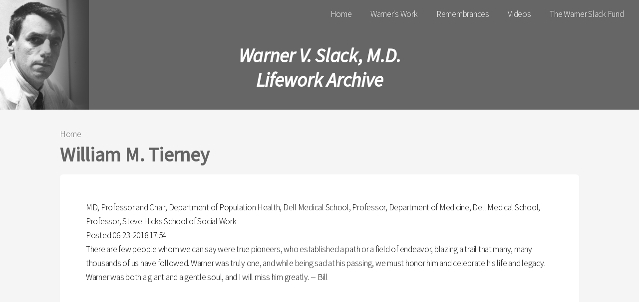

--- FILE ---
content_type: text/html; charset=utf-8
request_url: https://warnerslack.bidmc.org/content/william-m-tierney
body_size: 4549
content:
<!DOCTYPE html>
<html lang="en" class="no-js">
  <head profile="http://www.w3.org/1999/xhtml/vocab">
    <meta http-equiv="X-UA-Compatible" content="IE=edge, chrome=1">
    <meta name="viewport" content="width=device-width, initial-scale=1.0">
    <meta http-equiv="Content-Type" content="text/html; charset=utf-8" />
<meta name="Generator" content="Drupal 7 (http://drupal.org)" />
<link rel="canonical" href="/content/william-m-tierney" />
<link rel="shortlink" href="/node/576" />
<link rel="shortcut icon" href="https://warnerslack.bidmc.org/sites/default/files/hmfpfavicon_0.png" type="image/png" />
    <title>William M. Tierney | Warner V. Slack, M.D.</title>
    <link type="text/css" rel="stylesheet" href="https://warnerslack.bidmc.org/sites/default/files/css/css_xE-rWrJf-fncB6ztZfd2huxqgxu4WO-qwma6Xer30m4.css" media="all" />
<link type="text/css" rel="stylesheet" href="https://warnerslack.bidmc.org/sites/default/files/css/css_vZ_wrMQ9Og-YPPxa1q4us3N7DsZMJa-14jShHgRoRNo.css" media="all" />
<link type="text/css" rel="stylesheet" href="https://warnerslack.bidmc.org/sites/default/files/css/css_8zZXdeNdblcRF_IDwJMt9ffHBgBJMpJQxCKB-cladpM.css" media="all" />
<link type="text/css" rel="stylesheet" href="https://warnerslack.bidmc.org/sites/default/files/css/css_RIzPM9KiZSie_If67hns908mB7h3ag5ldCgDC9sLlVs.css" media="all" />
<link type="text/css" rel="stylesheet" href="//fonts.googleapis.com/css?family=Source+Sans+Pro:300,400,300italic,400italic" media="all" />
<link type="text/css" rel="stylesheet" href="https://warnerslack.bidmc.org/sites/default/files/css/css__KIxP0dG1TY0x-r-LxOK8j6_XZNyITo1qxhG-_XZp2Y.css" media="all" />
    <script type="text/javascript" src="https://warnerslack.bidmc.org/sites/default/files/js/js_mOx0WHl6cNZI0fqrVldT0Ay6Zv7VRFDm9LexZoNN_NI.js"></script>
<script type="text/javascript">
<!--//--><![CDATA[//><!--
jQuery.migrateMute=true;jQuery.migrateTrace=false;
//--><!]]>
</script>
<script type="text/javascript" src="//code.jquery.com/jquery-migrate-1.4.1.min.js"></script>
<script type="text/javascript">
<!--//--><![CDATA[//><!--
window.jQuery && window.jQuery.migrateWarnings || document.write("<script src='/sites/all/modules/contrib/jquery_update/replace/jquery-migrate/1.4.1/jquery-migrate.min.js'>\x3C/script>")
//--><!]]>
</script>
<script type="text/javascript" src="https://warnerslack.bidmc.org/sites/default/files/js/js_GOikDsJOX04Aww72M-XK1hkq4qiL_1XgGsRdkL0XlDo.js"></script>
<script type="text/javascript" src="https://warnerslack.bidmc.org/sites/default/files/js/js_lboD8mxHbiFYKzdGkJi9JvFQWJGyCslzWjcNjvVR3X0.js"></script>
<script type="text/javascript" src="https://warnerslack.bidmc.org/sites/default/files/js/js_G0ud_WxBoPm9MET31t02gM1fLyIcOz4wpIupy8gs0ys.js"></script>
<script type="text/javascript" src="https://warnerslack.bidmc.org/sites/default/files/js/js_TUGKq_PuPofPC5S1fK3RbqjR81txBsQpQklrSyJ1FUs.js"></script>
<script type="text/javascript">
<!--//--><![CDATA[//><!--
jQuery.extend(Drupal.settings, {"basePath":"\/","pathPrefix":"","setHasJsCookie":0,"ajaxPageState":{"theme":"warner_theme","theme_token":"PXtKVkosbyyJz7xsSyzXdHiqTootpWgCrhWmkK-FcnU","js":{"sites\/all\/modules\/contrib\/jquery_update\/replace\/jquery\/1.12\/jquery.min.js":1,"0":1,"\/\/code.jquery.com\/jquery-migrate-1.4.1.min.js":1,"1":1,"misc\/jquery-extend-3.4.0.js":1,"misc\/jquery-html-prefilter-3.5.0-backport.js":1,"misc\/jquery.once.js":1,"misc\/drupal.js":1,"sites\/all\/modules\/contrib\/jquery_update\/js\/jquery_browser.js":1,"sites\/all\/modules\/contrib\/views_slideshow\/js\/views_slideshow.js":1,"sites\/all\/libraries\/colorbox\/jquery.colorbox-min.js":1,"sites\/all\/libraries\/DOMPurify\/dist\/purify.min.js":1,"sites\/all\/modules\/contrib\/colorbox\/js\/colorbox.js":1,"sites\/all\/modules\/contrib\/colorbox\/styles\/default\/colorbox_style.js":1,"sites\/all\/libraries\/jquery.cycle\/jquery.cycle.all.js":1,"sites\/all\/modules\/contrib\/views_slideshow\/contrib\/views_slideshow_cycle\/js\/views_slideshow_cycle.js":1,"sites\/all\/modules\/contrib\/responsive_menus\/styles\/meanMenu\/jquery.meanmenu.min.js":1,"sites\/all\/modules\/contrib\/responsive_menus\/styles\/meanMenu\/responsive_menus_mean_menu.js":1,"sites\/all\/themes\/contrib\/html5_simplified\/js\/skel.min.js":1,"sites\/all\/themes\/custom\/warner_theme\/js\/skel-layers.min.js":1,"sites\/all\/themes\/contrib\/html5_simplified\/js\/init.js":1,"sites\/all\/themes\/custom\/warner_theme\/js\/jquery.dropotron.min.js":1,"sites\/all\/themes\/custom\/warner_theme\/js\/jquery.min.js":1,"sites\/all\/themes\/custom\/warner_theme\/js\/jquery.scrollgress.min.js":1,"sites\/all\/themes\/custom\/warner_theme\/js\/jquery.scrollwatch.js":1},"css":{"modules\/system\/system.base.css":1,"modules\/system\/system.menus.css":1,"modules\/system\/system.messages.css":1,"modules\/system\/system.theme.css":1,"sites\/all\/modules\/contrib\/views_slideshow\/views_slideshow.css":1,"modules\/comment\/comment.css":1,"modules\/field\/theme\/field.css":1,"modules\/node\/node.css":1,"modules\/search\/search.css":1,"modules\/user\/user.css":1,"sites\/all\/modules\/contrib\/youtube\/css\/youtube.css":1,"sites\/all\/modules\/contrib\/views\/css\/views.css":1,"sites\/all\/modules\/contrib\/colorbox\/styles\/default\/colorbox_style.css":1,"sites\/all\/modules\/contrib\/ctools\/css\/ctools.css":1,"sites\/all\/modules\/contrib\/biblio\/biblio.css":1,"sites\/all\/modules\/contrib\/views_slideshow\/contrib\/views_slideshow_cycle\/views_slideshow_cycle.css":1,"sites\/all\/modules\/contrib\/responsive_menus\/styles\/meanMenu\/meanmenu.min.css":1,"\/\/fonts.googleapis.com\/css?family=Source+Sans+Pro:300,400,300italic,400italic":1,"sites\/all\/themes\/contrib\/html5_simplified\/css\/skel.css":1,"sites\/all\/themes\/contrib\/html5_simplified\/css\/style.css":1,"sites\/all\/themes\/contrib\/html5_simplified\/css\/style-wide.css":1,"sites\/all\/themes\/contrib\/html5_simplified\/css\/font-awesome.min.css":1,"sites\/all\/themes\/custom\/warner_theme\/css\/styles.css":1}},"colorbox":{"opacity":"0.85","current":"{current} of {total}","previous":"\u00ab Prev","next":"Next \u00bb","close":"Close","maxWidth":"98%","maxHeight":"98%","fixed":true,"mobiledetect":true,"mobiledevicewidth":"480px","file_public_path":"\/sites\/default\/files","specificPagesDefaultValue":"admin*\nimagebrowser*\nimg_assist*\nimce*\nnode\/add\/*\nnode\/*\/edit\nprint\/*\nprintpdf\/*\nsystem\/ajax\nsystem\/ajax\/*"},"viewsSlideshow":{"banenr_slideshow-block_1":{"methods":{"goToSlide":["viewsSlideshowPager","viewsSlideshowSlideCounter","viewsSlideshowCycle"],"nextSlide":["viewsSlideshowPager","viewsSlideshowSlideCounter","viewsSlideshowCycle"],"pause":["viewsSlideshowControls","viewsSlideshowCycle"],"play":["viewsSlideshowControls","viewsSlideshowCycle"],"previousSlide":["viewsSlideshowPager","viewsSlideshowSlideCounter","viewsSlideshowCycle"],"transitionBegin":["viewsSlideshowPager","viewsSlideshowSlideCounter"],"transitionEnd":[]},"paused":0}},"viewsSlideshowCycle":{"#views_slideshow_cycle_main_banenr_slideshow-block_1":{"num_divs":5,"id_prefix":"#views_slideshow_cycle_main_","div_prefix":"#views_slideshow_cycle_div_","vss_id":"banenr_slideshow-block_1","effect":"fade","transition_advanced":1,"timeout":10000,"speed":1500,"delay":0,"sync":1,"random":1,"pause":1,"pause_on_click":0,"play_on_hover":0,"action_advanced":0,"start_paused":0,"remember_slide":0,"remember_slide_days":1,"pause_in_middle":0,"pause_when_hidden":0,"pause_when_hidden_type":"full","amount_allowed_visible":"","nowrap":0,"pause_after_slideshow":0,"fixed_height":1,"items_per_slide":1,"wait_for_image_load":1,"wait_for_image_load_timeout":3000,"cleartype":0,"cleartypenobg":0,"advanced_options":"{}","advanced_options_choices":0,"advanced_options_entry":""}},"responsive_menus":[{"selectors":"#nav_front,#nav_page","container":"#header","trigger_txt":"\u003Cspan \/\u003E\u003Cspan \/\u003E\u003Cspan \/\u003E","close_txt":"X","close_size":"18px","position":"left","media_size":"768","show_children":"1","expand_children":"1","expand_txt":"+","contract_txt":"-","remove_attrs":"1","responsive_menus_style":"mean_menu"}],"html5_simplified":{"css_path":"sites\/all\/themes\/contrib\/html5_simplified\/css"}});
//--><!]]>
</script>
  </head>
  <body class="html not-front not-logged-in no-sidebars page-node page-node- page-node-576 node-type-new-comment-content-type">
   <div id="skel-layers-parent" style="position: absolute; left: 0px; top: 0px; min-height: 100%; width: 100%;"><div id="skel-layers-wrapper" style="position: absolute; left: 0px; right: 0px; top: 0px; transition: top 0.5s ease, right 0.5s ease, bottom 0.5s ease, left 0.5s ease, opacity 0.5s ease; -webkit-transition: top 0.5s ease, right 0.5s ease, bottom 0.5s ease, left 0.5s ease, opacity 0.5s ease; z-index: auto; width: auto; padding-bottom: 0px;">
        <!-- Header -->
<header id="header">
        <div class="region region-header">
    <div id="block-views-banenr-slideshow-block" class="block block-views">

    
  <div class="content">
    <div class="view view-banenr-slideshow view-id-banenr_slideshow view-display-id-block view-dom-id-b4ab206b0304c437118438da3112f320">
        
  
  
      <div class="view-content">
      
  <div class="skin-default">
    
    <div id="views_slideshow_cycle_main_banenr_slideshow-block_1" class="views_slideshow_cycle_main views_slideshow_main"><div id="views_slideshow_cycle_teaser_section_banenr_slideshow-block_1" class="views-slideshow-cycle-main-frame views_slideshow_cycle_teaser_section">
  <div id="views_slideshow_cycle_div_banenr_slideshow-block_1_0" class="views-slideshow-cycle-main-frame-row views_slideshow_cycle_slide views_slideshow_slide views-row-1 views-row-first views-row-odd" >
  <div class="views-slideshow-cycle-main-frame-row-item views-row views-row-0 views-row-odd views-row-first">
    
  <div class="views-field views-field-field-picture-done-right">        <div class="field-content"><img typeof="foaf:Image" src="https://warnerslack.bidmc.org/sites/default/files/styles/medium/public/Gradiant%20Wvs%20in%20clinic%201997_0.png?itok=SLmeorEC" width="150" height="220" alt="" /></div>  </div></div>
</div>
<div id="views_slideshow_cycle_div_banenr_slideshow-block_1_1" class="views-slideshow-cycle-main-frame-row views_slideshow_cycle_slide views_slideshow_slide views-row-2 views_slideshow_cycle_hidden views-row-even" >
  <div class="views-slideshow-cycle-main-frame-row-item views-row views-row-0 views-row-odd">
    
  <div class="views-field views-field-field-picture-done-right">        <div class="field-content"><img typeof="foaf:Image" src="https://warnerslack.bidmc.org/sites/default/files/styles/medium/public/Gradiant%20Warner1972edited_0.png?itok=_cmRBv35" width="155" height="220" alt="" /></div>  </div></div>
</div>
<div id="views_slideshow_cycle_div_banenr_slideshow-block_1_2" class="views-slideshow-cycle-main-frame-row views_slideshow_cycle_slide views_slideshow_slide views-row-3 views_slideshow_cycle_hidden views-row-odd" >
  <div class="views-slideshow-cycle-main-frame-row-item views-row views-row-0 views-row-odd">
    
  <div class="views-field views-field-field-picture-done-right">        <div class="field-content"><img typeof="foaf:Image" src="https://warnerslack.bidmc.org/sites/default/files/styles/medium/public/Gradiant%20Warner_cartoon_0.png?itok=gG6MMr-4" width="165" height="220" alt="" /></div>  </div></div>
</div>
<div id="views_slideshow_cycle_div_banenr_slideshow-block_1_3" class="views-slideshow-cycle-main-frame-row views_slideshow_cycle_slide views_slideshow_slide views-row-4 views_slideshow_cycle_hidden views-row-even" >
  <div class="views-slideshow-cycle-main-frame-row-item views-row views-row-0 views-row-odd">
    
  <div class="views-field views-field-field-picture-done-right">        <div class="field-content"><img typeof="foaf:Image" src="https://warnerslack.bidmc.org/sites/default/files/styles/medium/public/Gradiant%20Warner-1_full_0.png?itok=VX1QG44g" width="162" height="220" alt="" /></div>  </div></div>
</div>
<div id="views_slideshow_cycle_div_banenr_slideshow-block_1_4" class="views-slideshow-cycle-main-frame-row views_slideshow_cycle_slide views_slideshow_slide views-row-5 views_slideshow_cycle_hidden views-row-last views-row-odd" >
  <div class="views-slideshow-cycle-main-frame-row-item views-row views-row-0 views-row-odd">
    
  <div class="views-field views-field-field-picture-done-right">        <div class="field-content"><img typeof="foaf:Image" src="https://warnerslack.bidmc.org/sites/default/files/styles/medium/public/Gradiant%20Linc%208_0.png?itok=4VyaIjM5" width="178" height="220" alt="" /></div>  </div></div>
</div>
</div>
</div>
      </div>
    </div>
  
  
  
  
  
  
</div>  </div>
</div>
  </div>
        </a></h1>
  <h1 id="lifework_archive" style="color:white;text-align:center;top:-150px;position:relative;font-style:italic;">Warner V. Slack, M.D.</h1>
  <h1 id="lifework_archive" style="color:white;text-align:center;top:-160px;position:relative;font-style:italic;">Lifework Archive</h1>
      <nav id="nav_page">
      <div class="menu-navigation-container">
        <h2 class="element-invisible">Main menu</h2><ul id="main-menu-links" class="links clearfix"><li class="menu-219 first"><a href="/" title="">Home</a></li>
<li class="menu-491"><a href="/articles" title="Articles">Warner&#039;s Work</a></li>
<li class="menu-619"><a href="/remembrances">Remembrances</a></li>
<li class="menu-516"><a href="/videos" title="Videos">Videos</a></li>
<li class="menu-620 last"><a href="/fund" title="Contributions">The Warner Slack Fund</a></li>
</ul>      </div>
    </nav>
  </header>
<!-- Main -->
<section id="main" class="container">

      <div id="breadcrumb"><h2 class="element-invisible">You are here</h2><div class="breadcrumb"><a href="/">Home</a></div></div>
  
  
        <h1 class="title" id="page-title">
      William M. Tierney    </h1>
        <div class="region region-content">
    <div id="block-system-main" class="block block-system">

    
  <div class="content">
    <div id="node-576" class="node node-new-comment-content-type clearfix" about="/content/william-m-tierney" typeof="sioc:Item foaf:Document">
  <header>
    	</header>
  <div class="box">
        <div class="field field-name-field-user-title field-type-text field-label-hidden"><div class="field-items"><div class="field-item even">MD, Professor and Chair, Department of Population Health, Dell Medical School, Professor, Department of Medicine, Dell Medical School, Professor, Steve Hicks School of Social Work</div></div></div><div class="field field-name-field-date-written field-type-text field-label-hidden"><div class="field-items"><div class="field-item even">Posted 06-23-2018 17:54</div></div></div><div class="field field-name-field-comment-field field-type-text field-label-hidden"><div class="field-items"><div class="field-item even">There are few people whom we can say were true pioneers, who established a path or a field of endeavor, blazing a trail that many, many thousands of us have followed. Warner was truly one, and while being sad at his passing, we must honor him and celebrate his life and legacy. Warner was both a giant and a gentle soul, and I will miss him greatly. ‒ Bill</div></div></div>  </div>
  <div class="box">
          </div>
</div>
  </div>
</div>
  </div>
      <div class="row">
    <div class="6u">
          </div>
    <div class="6u">
          </div>
  </div>
</section>

<!-- Footer -->
<footer id="footer">
        <div class="item-list"><ul class="fa-icons"><li class="first"><a href="https://twitter.com/dcihmfp" target="_blank" rel="me"><img alt="" typeof="foaf:Image" src="https://warnerslack.bidmc.org/sites/all/themes/custom/warner_theme/images/twitter.png" /></a></li>
<li><a href="http://hmfpinformatics.org" target="_blank"><img alt="" id="dcilogo" typeof="foaf:Image" src="https://warnerslack.bidmc.org/sites/all/themes/custom/warner_theme/images/DCI_Logo_RGB_white.png" /></a></li>
<li class="last"><a href="https://www.facebook.com/clinical.informatics" target="_blank" rel="me"><img alt="" typeof="foaf:Image" src="https://warnerslack.bidmc.org/sites/all/themes/custom/warner_theme/images/facebook.png" /></a></li>
</ul></div>    <ul class="copyright">
    <li>&copy;2009-2021 Harvard Medical Faculty Physicians at BIDMC, Inc.</li>
  </ul>
</footer>
       <div>
  </body>
</html>


--- FILE ---
content_type: text/css
request_url: https://warnerslack.bidmc.org/sites/default/files/css/css__KIxP0dG1TY0x-r-LxOK8j6_XZNyITo1qxhG-_XZp2Y.css
body_size: 5665
content:
html,body,div,span,applet,object,iframe,h1,h2,h3,h4,h5,h6,p,blockquote,pre,a,abbr,acronym,address,big,cite,code,del,dfn,em,img,ins,kbd,q,s,samp,small,strike,strong,sub,sup,tt,var,b,u,i,center,dl,dt,dd,ol,ul,li,fieldset,form,label,legend,table,caption,tbody,tfoot,thead,tr,th,td,article,aside,canvas,details,embed,figure,figcaption,footer,header,hgroup,menu,nav,output,ruby,section,summary,time,mark,audio,video{margin:0;padding:0;border:0;font-size:100%;font:inherit;vertical-align:baseline;}article,aside,details,figcaption,figure,footer,header,hgroup,menu,nav,section{display:block;}body{line-height:1;}ol,ul{list-style:none;}blockquote,q{quotes:none;}blockquote:before,blockquote:after,q:before,q:after{content:'';content:none;}table{border-collapse:collapse;border-spacing:0;}body{-webkit-text-size-adjust:none}*,*:before,*:after{-moz-box-sizing:border-box;-webkit-box-sizing:border-box;box-sizing:border-box;}body{min-width:60em;}.container{margin-left:auto;margin-right:auto;width:60em;}.container.small{width:45em;}.container.large{width:100%;max-width:75em;min-width:60em;}.\31 2u{width:100%}.\31 1u{width:91.6666666667%}.\31 0u{width:83.3333333333%}.\39 u{width:75%}.\38 u{width:66.6666666667%}.\37 u{width:58.3333333333%}.\36 u{width:50%}.\35 u{width:41.6666666667%}.\34 u{width:33.3333333333%}.\33 u{width:25%}.\32 u{width:16.6666666667%}.\31 u{width:8.3333333333%}.\-11u{margin-left:91.6666666667%}.\-10u{margin-left:83.3333333333%}.\-9u{margin-left:75%}.\-8u{margin-left:66.6666666667%}.\-7u{margin-left:58.3333333333%}.\-6u{margin-left:50%}.\-5u{margin-left:41.6666666667%}.\-4u{margin-left:33.3333333333%}.\-3u{margin-left:25%}.\-2u{margin-left:16.6666666667%}.\-1u{margin-left:8.3333333333%}.row > *{float:left;}.row:after{content:'';display:block;clear:both;height:0;}.row:first-child > *{padding-top:0 !important;}.row.uniform > * > :first-child{margin-top:0;}.row.uniform > * > :last-child{margin-bottom:0;}.row > *{padding-left:2em;}.row + .row > *{padding:0 0 0 2em;}.row{margin-left:-2em;}.row + .row.uniform > *{padding:2em 0 0 2em;}.row.flush > *{padding-left:0;}.row + .row.flush > *{padding:0;}.row.flush{margin-left:0;}.row + .row.uniform.flush > *{padding:0;}.row.quarter > *{padding-left:0.5em;}.row + .row.quarter > *{padding:0.5em 0 0 0.5em;}.row.quarter{margin-left:-0.5em;}.row + .row.uniform.quarter > *{padding:0.5em 0 0 0.5em;}.row.half > *{padding-left:1em;}.row + .row.half > *{padding:0 0 0 1em;}.row.half{margin-left:-1em;}.row + .row.uniform.half > *{padding:1em 0 0 1em;}.row.oneandhalf > *{padding-left:3em;}.row + .row.oneandhalf > *{padding:0 0 0 3em;}.row.oneandhalf{margin-left:-3em;}.row + .row.uniform.oneandhalf > *{padding:3em 0 0 3em;}.row.double > *{padding-left:4em;}.row + .row.double > *{padding:0 0 0 4em;}.row.double{margin-left:-4em;}.row + .row.uniform.double > *{padding:4em 0 0 4em;}
body{background:#f5f5f5;position:relative;transition-delay:.2s;}body,input,select,textarea{color:#777;font-family:"Source Sans Pro",sans-serif;font-size:16pt;font-weight:300;line-height:1.65em;letter-spacing:-0.015em;}a{-moz-transition:color 0.2s ease-in-out,border-bottom-color 0.2s ease-in-out;-webkit-transition:color 0.2s ease-in-out,border-bottom-color 0.2s ease-in-out;-o-transition:color 0.2s ease-in-out,border-bottom-color 0.2s ease-in-out;-ms-transition:color 0.2s ease-in-out,border-bottom-color 0.2s ease-in-out;transition:color 0.2s ease-in-out,border-bottom-color 0.2s ease-in-out;color:#666666;text-decoration:none;}#footer a{color:#fff;}a:hover{border-bottom-color:transparent;}strong,b{color:#646464;font-weight:400;}em,i{font-style:italic;}p{margin:0 0 2em 0;}h1,h2,h3,h4,h5,h6{color:#646464;font-weight:300;line-height:1em;margin:0 0 0.5em 0;}h1 a,h2 a,h3 a,h4 a,h5 a,h6 a{color:inherit;text-decoration:none;}h2{font-size:2.25em;line-height:1.5em;letter-spacing:-0.035em;}h3{font-size:1.75em;line-height:1.5em;letter-spacing:-0.025em;}h4{font-size:1.1em;line-height:1.5em;letter-spacing:0;}h5{font-size:0.9em;line-height:1.5em;letter-spacing:0;}h6{font-size:0.7em;line-height:1.5em;letter-spacing:0;}sub{font-size:0.8em;position:relative;top:0.5em;}sup{font-size:0.8em;position:relative;top:-0.5em;}hr{border:0;border-bottom:solid 2px #e5e5e5;margin:2em 0;}hr.major{margin:3em 0;}blockquote{border-left:solid 4px #e5e5e5;font-style:italic;margin:0 0 2em 0;padding:0.5em 0 0.5em 2em;}pre{-webkit-overflow-scrolling:touch;background:#f8f8f8;border-radius:6px;border:solid 1px #e5e5e5;font-family:monospace;font-size:0.9em;line-height:1.75em;margin:0 0 2em 0;overflow-x:auto;padding:1em 1.5em;}code{background:#f8f8f8;border-radius:6px;border:solid 1px #e5e5e5;font-family:monospace;font-size:0.9em;margin:0 0.25em;padding:0.25em 0.65em;}.align-left{text-align:left;}.align-center{text-align:center;}.align-right{text-align:right;}section.special,article.special{text-align:center;}header p{color:#999;position:relative;margin:0 0 1.5em 0;font-style:italic;}header h2 + p{font-size:1.25em;margin-top:-1em;line-height:1.5em;}header h3 + p{font-size:1.1em;margin-top:-0.85em;line-height:1.5em;}h4 + p,header h5 + p,header h6 + p{font-size:0.8em;margin-top:-0.5em;line-height:1.5em;}header.major{padding:1em 0;text-align:center;}header.major h2{margin:0;}header.major p{display:inline-block;border-top:solid 2px #e5e5e5;color:#777;margin:1.5em 0 0 0;padding:1.5em 0 0 0;font-style:normal;}form{margin:0 0 2em 0;}label{color:#646464;display:block;font-size:0.9em;font-weight:300;margin:0 0 1em 0;}input[type="text"],input[type="password"],input[type="email"],select,textarea{-moz-appearance:none;-webkit-appearance:none;-o-appearance:none;-ms-appearance:none;appearance:none;background:#f8f8f8;border-radius:6px;border:solid 1px #e5e5e5;color:inherit;display:block;outline:0;padding:0 1em;text-decoration:none;width:100%;}input[type="text"]:invalid,input[type="password"]:invalid,input[type="email"]:invalid,select:invalid,textarea:invalid{box-shadow:none;}input[type="text"]:focus,input[type="password"]:focus,input[type="email"]:focus,select:focus,textarea:focus{border-color:#e89980;box-shadow:0 0 0 2px #e89980;}.select-wrapper{text-decoration:none;display:block;position:relative;}.select-wrapper:before{-moz-osx-font-smoothing:grayscale;-webkit-font-smoothing:antialiased;font-family:FontAwesome;font-style:normal;font-weight:normal;text-transform:none !important;}.select-wrapper:before{color:#e5e5e5;content:'\f078';display:block;height:3em;line-height:3em;pointer-events:none;position:absolute;right:0;text-align:center;top:0;width:3em;}.select-wrapper select::-ms-expand{display:none;}input[type="text"],input[type="password"],input[type="email"],select{height:3em;}textarea{padding:0.75em 1em;}.signup-button{float:right;}input[type="checkbox"],input[type="radio"]{-moz-appearance:none;-webkit-appearance:none;-o-appearance:none;-ms-appearance:none;appearance:none;display:block;float:left;margin-right:-2em;opacity:0;width:1em;z-index:-1;}input[type="checkbox"] + label,input[type="radio"] + label{text-decoration:none;color:#777;cursor:pointer;display:inline-block;font-size:1em;font-weight:300;padding-left:2.55em;padding-right:0.75em;position:relative;}input[type="checkbox"] + label:before,input[type="radio"] + label:before{-moz-osx-font-smoothing:grayscale;-webkit-font-smoothing:antialiased;font-family:FontAwesome;font-style:normal;font-weight:normal;text-transform:none !important;}input[type="checkbox"] + label:before,input[type="radio"] + label:before{background:#f8f8f8;border-radius:6px;border:solid 1px #e5e5e5;content:'';display:inline-block;height:1.8em;left:0;line-height:1.725em;position:absolute;text-align:center;top:0;width:1.8em;}input[type="checkbox"]:checked + label:before,input[type="radio"]:checked + label:before{background:#666;border-color:#666;color:#ffffff;content:'\f00c';}input[type="checkbox"]:focus + label:before,input[type="radio"]:focus + label:before{border-color:#e89980;box-shadow:0 0 0 1px #e89980;}input[type="checkbox"] + label:before{border-radius:6px;}input[type="radio"] + label:before{border-radius:100%;}::-webkit-input-placeholder{color:#999 !important;opacity:1.0;}:-moz-placeholder{color:#999 !important;opacity:1.0;}::-moz-placeholder{color:#999 !important;opacity:1.0;}:-ms-input-placeholder{color:#999 !important;opacity:1.0;}.formerize-placeholder{color:#999 !important;opacity:1.0;}.box{background:#fff;border-radius:6px;box-shadow:0 2px 0 0 #e5e5e5;margin:0 0 2em 0;padding:3em;}.box > :last-child{margin-bottom:0;}.box.alt{background:none !important;border-radius:0 !important;box-shadow:none !important;margin:0 0 2em 0;padding:0 !important;}.box.features .features-row{border-top:solid 2px #e5e5e5;position:relative;}.box.features .features-row:after{clear:both;content:'';display:block;}.box.features .features-row section{float:left;padding:3em;width:50%;}.box.features .features-row section :last-child{margin-bottom:0;}.box.features .features-row section:nth-child(2n){padding-right:0;}.box.features .features-row section:nth-child(2n):before{background:#e5e5e5;content:'';display:block;height:100%;margin-left:-3em;position:absolute;top:0;width:2px;}.box.features .features-row section:nth-child(2n-1){padding-left:0;}.box.features .features-row:first-child{border-top:0;}.box.features .features-row:first-child section{padding-top:0;}.box.features .features-row:last-child{padding-bottom:0;}.box.features .features-row:last-child section{padding-bottom:0;}.box.special{text-align:center;}.box .image.featured{border-radius:0;display:block;margin:3em 0 3em -3em;position:relative;width:calc(100% + 6em);}.box .image.featured img{border-radius:0;display:block;width:100%;}.box .image.featured:first-child{border-radius:6px 6px 0 0;margin-bottom:3em;margin-top:-3em;}.box .image.featured:first-child img{border-radius:6px 6px 0 0;}.box .image.featured:last-child{border-radius:0 0 6px 6px;margin-bottom:-3em;margin-top:3em;}.box .image.featured:last-child img{border-radius:0 0 6px 6px;}.icon{text-decoration:none;border-bottom:none;position:relative;}.active:before{-moz-osx-font-smoothing:grayscale;-webkit-font-smoothing:antialiased;font-family:FontAwesome;font-style:normal;font-weight:normal;text-transform:none !important;}.icon > .label{display:none;}.icon.major{background:#666;border-radius:100%;color:#ffffff;cursor:default;display:inline-block;height:5.5em;line-height:5.5em;margin:0 0 2em 0;width:5.5em;}.icon.major:before{font-size:2.5em;}.icon.major.accent1{background:#666;color:#ffffff;}.icon.major.accent2{background:#e89980;color:#ffffff;}.icon.major.accent3{background:#7fcdb8;color:#ffffff;}.icon.major.accent4{background:#90b0ba;color:#ffffff;}.icon.major.accent5{background:#e5cb95;color:#ffffff;}.image{border-radius:6px;border:0;display:inline-block;position:relative;}.image img{border-radius:6px;display:block;}.image.left{float:left;padding:0 1.5em 1em 0;top:0.25em;}.image.right{float:right;padding:0 0 1em 1.5em;top:0.25em;}.image.fit{display:block;margin:0 0 2em 0;width:100%;}.image.fit img{display:block;width:100%;}ol{list-style:decimal;margin:0 0 2em 0;padding-left:1.25em;}ol li{padding-left:0.25em;}ul{list-style:disc;margin:0 0 2em 0;padding-left:1em;}ul li{padding-left:0.5em;}ul.alt{list-style:none;padding-left:0;}ul.alt li{border-top:solid 1px #e5e5e5;padding:0.5em 0;}ul.alt li:first-child{border-top:0;padding-top:0;}ul.icons{cursor:default;list-style:none;padding-left:0;margin:15px 0;}ul.icons li{display:inline-block;padding:0 1.25em 0 0;}ul.icons li:last-child{padding-right:0;}ul.icons li .icon{color:inherit;}ul.icons li .icon:before{font-size:1.75em;}ul.actions{cursor:default;list-style:none;padding-left:0;}ul.actions li{display:inline-block;padding:0 1em 0 0;vertical-align:middle;}ul.actions li:last-child{padding-right:0;}ul.actions.small li{padding:0 0.5em 0 0;}ul.actions.vertical li{display:block;padding:1em 0 0 0;}ul.actions.vertical li:first-child{padding-top:0;}ul.actions.vertical li > *{margin-bottom:0;}ul.actions.vertical.small li{padding:0.5em 0 0 0;}ul.actions.vertical.small li:first-child{padding-top:0;}ul.actions.fit{display:table;margin-left:-1em;padding:0;table-layout:fixed;width:calc(100% + 1em);}ul.actions.fit li{display:table-cell;padding:0 0 0 1em;}ul.actions.fit li > *{margin-bottom:0;}ul.actions.fit.small{margin-left:-0.5em;width:calc(100% + 0.5em);}ul.actions.fit.small li{padding:0 0 0 0.5em;}dl{margin:0 0 2em 0;}.table-wrapper{-webkit-overflow-scrolling:touch;overflow-x:auto;}table{margin:0 0 2em 0;width:100%;}table tbody tr{border:solid 1px #e5e5e5;border-left:0;border-right:0;}table tbody tr:nth-child(2n + 1){background-color:#f8f8f8;}table td{padding:0.75em 0.75em;}table th{color:#646464;font-size:0.9em;font-weight:300;padding:0 0.75em 0.75em 0.75em;text-align:left;}table thead{border-bottom:solid 2px #e5e5e5;}table tfoot{border-top:solid 2px #e5e5e5;}table.alt{border-collapse:separate;}table.alt tbody tr td{border:solid 1px #e5e5e5;border-left-width:0;border-top-width:0;}table.alt tbody tr td:first-child{border-left-width:1px;}table.alt tbody tr:first-child td{border-top-width:1px;}table.alt thead{border-bottom:0;}table.alt tfoot{border-top:0;}input[type="submit"],input[type="reset"],input[type="button"],.button{-moz-appearance:none;-webkit-appearance:none;-o-appearance:none;-ms-appearance:none;appearance:none;-moz-transition:background-color 0.2s ease-in-out,color 0.2s ease-in-out;-webkit-transition:background-color 0.2s ease-in-out,color 0.2s ease-in-out;-o-transition:background-color 0.2s ease-in-out,color 0.2s ease-in-out;-ms-transition:background-color 0.2s ease-in-out,color 0.2s ease-in-out;transition:background-color 0.2s ease-in-out,color 0.2s ease-in-out;background-color:#666;border-radius:6px;border:0;color:#ffffff;cursor:pointer;display:inline-block;font-weight:400;height:3em;line-height:3em;padding:0 2em;text-align:center;text-decoration:none;white-space:nowrap;}input[type="submit"]:hover,input[type="reset"]:hover,input[type="button"]:hover,.button:hover{background-color:#737373;}input[type="submit"]:active,input[type="reset"]:active,input[type="button"]:active,.button:active{background-color:#595959;}input[type="submit"].icon,input[type="reset"].icon,input[type="button"].icon,.button.icon{padding-left:1.35em;}input[type="submit"].icon:before,input[type="reset"].icon:before,input[type="button"].icon:before,.button.icon:before{margin-right:0.5em;}input[type="submit"].fit,input[type="reset"].fit,input[type="button"].fit,.button.fit{display:block;margin:0 0 1em 0;width:100%;}input[type="submit"].small,input[type="reset"].small,input[type="button"].small,.button.small{font-size:0.8em;height:2.7em;line-height:2.7em;}input[type="submit"].big,input[type="reset"].big,input[type="button"].big,.button.big{font-size:1.25em;height:2.7em;line-height:2.7em;}input[type="submit"].alt,input[type="reset"].alt,input[type="button"].alt,.button.alt{background-color:transparent;box-shadow:inset 0 0 0 2px #e5e5e5;color:#777;}input[type="submit"].alt:hover,input[type="reset"].alt:hover,input[type="button"].alt:hover,.button.alt:hover{background-color:#f8f8f8;}input[type="submit"].alt:active,input[type="reset"].alt:active,input[type="button"].alt:active,.button.alt:active{background-color:#f0f0f0;}input[type="submit"].alt.icon:before,input[type="reset"].alt.icon:before,input[type="button"].alt.icon:before,.button.alt.icon:before{color:#999;}input[type="submit"].special,input[type="reset"].special,input[type="button"].special,.button.special{background-color:#e89980;color:#ffffff !important;}input[type="submit"].special:hover,input[type="reset"].special:hover,input[type="button"].special:hover,.button.special:hover{background-color:#ecaa96;}input[type="submit"].special:active,input[type="reset"].special:active,input[type="button"].special:active,.button.special:active{background-color:#e4886a;}input[type="submit"].disabled,input[type="submit"]:disabled,input[type="reset"].disabled,input[type="reset"]:disabled,input[type="button"].disabled,input[type="button"]:disabled,.button.disabled,.button:disabled{background-color:#777 !important;box-shadow:inset 0 -0.15em 0 0 rgba(0,0,0,0.15);color:#f5f5f5 !important;cursor:default;opacity:0.25;}body.landing #skel-layers-wrapper{padding-top:0;}@-moz-keyframes reveal-header{0%{top:-5em;}100%{top:0;}}@-webkit-keyframes reveal-header{0%{top:-5em;}100%{top:0;}}@-o-keyframes reveal-header{0%{top:-5em;}100%{top:0;}}@-ms-keyframes reveal-header{0%{top:-5em;}100%{top:0;}}@keyframes reveal-header{0%{top:-5em;}100%{top:0;}}#header{background:#444;color:#bbb;cursor:default;left:0;line-height:3.25em;width:100%;}#header h1 a{color:#fff;font-weight:400;border:0;}#header nav{height:inherit;line-height:inherit;position:absolute;right:0.75em;top:0;vertical-align:middle;}#header nav .menu-navigation-container > ul{list-style:none;margin:0;padding-left:0;}#header nav .menu-navigation-container > ul > li{display:inline-block;padding-left:0;}#header nav > ul > li > ul{display:none;}#header nav .menu-navigation-container > ul > li a{display:inline-block;height:2em;line-height:1.95em;padding:0 1em;border-radius:6px;}#header nav .menu-navigation-container ul li.expanded ul.menu{-moz-user-select:none;display:none;left:1063.82px;opacity:1;position:absolute;top:56px;z-index:1000;}#header nav .menu-navigation-container > ul > li a:not(.button){color:#fff;display:inline-block;text-decoration:none;border:0 none;}#header nav .menu-navigation-container > ul > li a:not(.button).active:before{color:#999;margin-right:0.5em;}#header nav .menu-navigation-container > ul > li:first-child{margin-left:0;}#header nav .menu-navigation-container > ul > li.active a:not(.button){background-color:rgba(153,153,153,0.25);}#header nav > ul > li .button{margin:0 0 0 0.5em;position:relative;}#header input[type="submit"],#header input[type="reset"],#header input[type="button"],#header .button{background-color:transparent;box-shadow:inset 0 0 0 2px #999;color:#fff;}#header input[type="submit"]:hover,#header input[type="reset"]:hover,#header input[type="button"]:hover,#header .button:hover{background-color:rgba(153,153,153,0.25);}#header input[type="submit"]:active,#header input[type="reset"]:active,#header input[type="button"]:active,#header .button:active{background-color:rgba(153,153,153,0.5);}#header .container{position:relative;}#header .container h1{left:0;}#header .container nav{right:0;}#header.reveal{-moz-animation:reveal-header 0.5s;-webkit-animation:reveal-header 0.5s;-o-animation:reveal-header 0.5s;-ms-animation:reveal-header 0.5s;animation:reveal-header 0.5s;}#header.alt{-moz-animation:none;-webkit-animation:none;-o-animation:none;-ms-animation:none;animation:none;background:none;color:rgba(255,255,255,0.75);position:absolute;}#header.alt nav .menu-navigation-container > ul > li a:not(.button).active:before{color:rgba(255,255,255,0.75);}#header.alt nav .menu-navigation-container > ul > li.active a:not(.button){background-color:rgba(255,255,255,0.2);}#header.alt input[type="submit"],#header.alt input[type="reset"],#header.alt input[type="button"],#header.alt .button{box-shadow:inset 0 0 0 2px rgba(255,255,255,0.5);}#header.alt input[type="submit"]:hover,#header.alt input[type="reset"]:hover,#header.alt input[type="button"]:hover,#header.alt .button:hover{background-color:rgba(255,255,255,0.1);}#header.alt input[type="submit"]:active,#header.alt input[type="reset"]:active,#header.alt input[type="button"]:active,#header.alt .button:active{background-color:rgba(255,255,255,0.2);}#header nav .menu-navigation-container ul li.expanded ul.menu{background:#fff;border-radius:6px;box-shadow:0 2px 0 0 rgba(0,0,0,0.065),inset 0 -1px 0 0 #fff,inset 0 0 0 1px rgba(229,229,229,0.5);list-style:none;margin:calc(-0.5em + 1px) 0 0 1px;padding:0.5em 0;width:11em;}#header nav .menu-navigation-container ul li.expanded ul.menu li{padding:0;}#header nav .menu-navigation-container ul li.expanded ul.menu li a,#header nav .menu-navigation-container ul li.expanded ul.menu li span{-moz-transition:none;-webkit-transition:none;-o-transition:none;-ms-transition:none;transition:none;border:0;border-top:solid 1px #f2f2f2;color:inherit;display:block;padding:0.15em 1em;}#header nav .menu-navigation-container ul li.expanded ul.menu li:first-child > a,#header nav .menu-navigation-container ul li.expanded ul.menu li:first-child > span{border-top:0;}#header nav .menu-navigation-container ul li.expanded ul.menu li.leaf > a,#header nav .menu-navigation-container ul li.expanded ul.menu li.leaf > a,#header nav .menu-navigation-container ul li.expanded ul.menu li:hover > a,#header nav .menu-navigation-container ul li.expanded ul.menu li:hover > a{background:#e89980;color:#ffffff;}#header nav .menu-navigation-container ul li.expanded ul.menu{font-size:0.9em;margin:1em 0 0 0;}#header nav .menu-navigation-container ul li.expanded ul.menu:before{-moz-transform:rotate(45deg);-webkit-transform:rotate(45deg);-o-transform:rotate(45deg);-ms-transform:rotate(45deg);transform:rotate(45deg);background:#fff;border:solid 1px rgba(229,229,229,0.5);border-bottom:0;border-right:0;box-shadow:-0.25em -0.125em 0.125em 0 rgba(0,0,0,0.015);content:'';display:block;height:0.75em;position:absolute;right:1.25em;top:-0.375em;width:0.75em;z-index:0;}#banner{background-color:#666;background:url(/sites/all/themes/contrib/html5_simplified/images/banner.jpg) no-repeat scroll center top / cover  transparent;background-attachment:fixed;color:#fff;padding:12em 0 20em 0;text-align:center;}#banner :last-child{margin-bottom:0;}#banner h2,#banner h3,#banner h4,#banner h5,#banner h6{color:#fff;}#banner h2{font-size:3.5em;line-height:1em;margin:0 0 0.2em 0;padding:0;}#banner p{font-size:1.25em;margin-bottom:1.2em;}#banner input[type="submit"],#banner input[type="reset"],#banner input[type="button"],#banner .button{background-color:transparent;box-shadow:inset 0 0 0 2px rgba(255,255,255,0.5);color:#fff;min-width:12em;}#banner input[type="submit"]:hover,#banner input[type="reset"]:hover,#banner input[type="button"]:hover,#banner .button:hover{background-color:rgba(255,255,255,0.1);}#banner input[type="submit"]:active,#banner input[type="reset"]:active,#banner input[type="button"]:active,#banner .button:active{background-color:rgba(255,255,255,0.2);}#banner input[type="submit"].special,#banner input[type="reset"].special,#banner input[type="button"].special,#banner .button.special{background:#fff;color:#666 !important;}#main{padding:2em 0;}#main > header{text-align:center;margin:0 0 3em 0;}#main header h2.page-title{font-size:2.75em;margin:0;text-align:center;}#main header p{border-top:solid 2px #e5e5e5;color:#777;font-style:normal;margin:1em 0 0 0;padding:1em 0 1.25em 0;text-align:center;}body.front #main{margin-top:-14em;}#footer{background:#666666;padding:2em 0 2em 0;text-align:center;}#footer .icons a{-moz-transition:opacity 0.2s ease-in-out;-webkit-transition:opacity 0.2s ease-in-out;-o-transition:opacity 0.2s ease-in-out;-ms-transition:opacity 0.2s ease-in-out;transition:opacity 0.2s ease-in-out;opacity:0.35;}#footer .icons a:hover{opacity:0.75;}#footer .copyright{color:#999;font-size:0.9em;line-height:1em;padding:0;text-align:center;}#footer .copyright a{color:inherit;}#footer .copyright li{border-left:solid 1px #dddddd;display:inline-block;list-style:none;margin-left:1em;padding-left:1em;}#footer .copyright li:first-child{border-left:0;margin-left:0;padding-left:0;}#cta{background:#e89980;color:#f9e5df;padding:3.5em 0 4em 0;text-align:center;}#cta h2,#cta h3,#cta h4,#cta h5,#cta h6{color:inherit;}#cta form{margin:0 auto;max-width:100%;width:25em;}#cta input[type="submit"],#cta input[type="reset"],#cta input[type="button"],#cta .button{box-shadow:none;background:#fff;color:#e89980;}#cta input[type="text"],#cta input[type="password"],#cta input[type="email"],#cta select,#cta textarea{color:#ffffff;background:rgba(255,255,255,0.15);border:0;}#cta input[type="text"]:focus,#cta input[type="password"]:focus,#cta input[type="email"]:focus,#cta select:focus,#cta textarea:focus{box-shadow:inset 0 0 0 2px #fff;}#cta ::-webkit-input-placeholder{color:rgba(255,255,255,0.75) !important;}#cta :-moz-placeholder{color:rgba(255,255,255,0.75) !important;}#cta ::-moz-placeholder{color:rgba(255,255,255,0.75) !important;}#cta :-ms-input-placeholder{color:rgba(255,255,255,0.75) !important;}#cta .formerize-placeholder{color:rgba(255,255,255,0.75) !important;}ul.fa-icons{cursor:default;list-style:outside none none;margin:15px 0;padding-left:0;}ul.fa-icons li{display:inline-block;padding:0 1.25em 0 0;}ul.fa-icons li img{width:55px;}ul#secondary-menu-links{padding-left:110px;}.dropotron{background:#fff;border-radius:6px;box-shadow:0 2px 0 0 rgba(0,0,0,0.065),inset 0 -1px 0 0 #fff,inset 0 0 0 1px rgba(229,229,229,0.5);list-style:none;margin:calc(-0.5em + 1px) 0 0 1px;padding:0.5em 0;width:11em;}.dropotron li{padding:0;}.dropotron li a,.dropotron li span{-moz-transition:none;-webkit-transition:none;-o-transition:none;-ms-transition:none;transition:none;border:0;border-top:solid 1px #f2f2f2;color:inherit;display:block;padding:0.15em 1em;}.dropotron li:first-child > a,.dropotron li:first-child > span{border-top:0;}.dropotron li.active > a,.dropotron li.active > span,.dropotron li:hover > a,.dropotron li:hover > span{background:#e89980;color:#ffffff;}.dropotron.level-0{font-size:0.9em;margin:1em 0 0 0;}.dropotron.level-0:before{-moz-transform:rotate(45deg);-webkit-transform:rotate(45deg);-o-transform:rotate(45deg);-ms-transform:rotate(45deg);transform:rotate(45deg);background:#fff;border:solid 1px rgba(229,229,229,0.5);border-bottom:0;border-right:0;box-shadow:-0.25em -0.125em 0.125em 0 rgba(0,0,0,0.015);content:'';display:block;height:0.75em;position:absolute;right:1.25em;top:-0.375em;width:0.75em;z-index:0;}.inside_logo img{width:130px;}.not-front .menu_wrapper nav{padding:15px 0;}
body,input,select,textarea{font-size:13pt;}#banner{padding:10em 0 14em 0;}
*,body{color:#000;}.node.node-page.node-promoted .box{box-shadow:none;padding:3em 3em 0em;}.node.node-page.node-promoted .box:last-child{padding:0;}section#banner{min-height:900px;background:none;background-attachment:inherit;background-image:url(/sites/default/files/homepage_banner.jpg);background-size:cover;background-position:center;background-repeat:no-repeat;}section#banner h2{margin-top:250px;font-size:2.5em;}header#header{min-height:50px;max-height:220px;background-color:#666666;}body,div,section,footer,element{max-width:100vw;}@media screen and (max-width:768px){header#header{max-height:50px;}div.field-content img{display:none;}h1#lifework_archive{display:none;}body{overflow-x:hidden;}div.field-items img{display:table;max-width:300px;height:auto;text-align:center;margin:0 auto;}}ul.actions{display:table;margin:0 auto;text-align:center;}span.biblio-title a{color:blue;text-decoration:underline;font-weight:normal;}h1{font-size:225%;font-weight:bold;}span.field-content,span.views-label.views-label-biblio-year,span.views-label.views-label-biblio-authors,span.views-label.views-label-biblio-abst-e{font-size:90%;}nav#nav_front{border-radius:12px;background-color:#666666;}span.title_link a{color:blue;text-decoration:underline;font-size:125%;}#main header h2.page-title{font-size:200%;}span.title_link_comment a{color:blue;text-decoration:underline;font-size:140%;}td a,p a{color:blue;text-decoration:underline;}img#dcilogo{min-width:300px;}div.comment{border-bottom:1px solid lightgrey;border-top:1px solid lightgrey;margin:auto;}div#block-views-new-slideshow-block.block.block-views.contextual-links{margin:auto;}


--- FILE ---
content_type: text/javascript
request_url: https://warnerslack.bidmc.org/sites/default/files/js/js_TUGKq_PuPofPC5S1fK3RbqjR81txBsQpQklrSyJ1FUs.js
body_size: 8842
content:
/* skel.js v1.0.0 | (c) n33 | getskel.com | MIT licensed */
var skel=function(){var e="config",t="breakpoints",n="iterate",r="stateId",i="elements",s="getElementsByClassName",o="stateElements",u="getElementsByTagName",a=!1,f="length",l="parentNode",c=null,h="gutters",p="insertBefore",d="push",v=" 0 0 ",m="getCachedElement",g="className",y="!important",b="object",w="cacheNewElement",E="newInline",S="grid",x="config_breakpoint",T="orientationChange",N="locations",C="parseMeasurement",k="createElement",L="match",A="newElement",O="deviceType",M="padding-top:0!important",_="substring",D=!0,P="viewport",H="cache",B="_skel_isReversed",j="}",F="head",I="containers",q="vars",R="indexOf",U="replace",z="padding-top:",W="matchesMedia",X="extend",V="events",$="isArray",J="onorientationchange",K=":first-child>:first-child {",Q="DOMReady",G="getComputedStyle",Y="addEventListener",Z="^head",et="{display:none!important}",tt="padding:",nt="registerLocation",rt="hasOwnProperty",it="defaults",st="documentElement",ot="IEVersion",ut="attachElements",at="horizontal",ft="plugins",lt="attachElement",ct="DOMContentLoaded",ht="text/css",pt="_skel_attach",dt="initial-scale=1",vt="states",mt="firstChild",gt=":first-child>*{",yt="placeholder",bt="removeEventListener",wt=">*{",Et="(min-width: ",St=".row",xt="resize",Tt="media",Nt="applyRowTransforms",Ct="attached",kt="vertical",Lt="normalize",At="change",Ot=".row.uniform",Mt="html",_t="collapse",Dt="forceDefaultState",Pt="_skel_placeholder",Ht="nextSibling",Bt="min-height",jt="max-height",Ft="querySelectorAll",It="prototype",qt="max-width",Rt="innerHTML",Ut="min-width",zt="domready",Wt="android",Xt=".\\3$1 ",Vt="priority",$t="readyState",Jt="onresize",Kt="isStatic",Qt="href",Gt={breakpoints:[],breakpointList:[],cache:{elements:{},states:{},stateElements:{}},config:{breakpoints:{"*":{href:a,media:""}},containers:1140,defaultState:c,events:{},grid:{collapse:a,gutters:{vertical:40,horizontal:0}},plugins:{},pollOnce:a,preload:a,reset:Lt,RTL:a,viewport:{width:"device-width"}},css:{bm:"*,*:before,*:after{-moz-box-sizing:border-box;-webkit-box-sizing:border-box;box-sizing:border-box}",n:'html{font-family:sans-serif;-ms-text-size-adjust:100%;-webkit-text-size-adjust:100%}body{margin:0}article,aside,details,figcaption,figure,footer,header,hgroup,main,nav,section,summary{display:block}audio,canvas,progress,video{display:inline-block;vertical-align:baseline}audio:not([controls]){display:none;height:0}[hidden],template{display:none}a{background:transparent}a:active,a:hover{outline:0}abbr[title]{border-bottom:1px dotted}b,strong{font-weight:bold}dfn{font-style:italic}h1{font-size:2em;margin:.67em 0}mark{background:#ff0;color:#000}small{font-size:80%}sub,sup{font-size:75%;line-height:0;position:relative;vertical-align:baseline}sup{top:-0.5em}sub{bottom:-0.25em}img{border:0}svg:not(:root){overflow:hidden}figure{margin:1em 40px}hr{-moz-box-sizing:content-box;box-sizing:content-box;height:0}pre{overflow:auto}code,kbd,pre,samp{font-family:monospace,monospace;font-size:1em}button,input,optgroup,select,textarea{color:inherit;font:inherit;margin:0}button{overflow:visible}button,select{text-transform:none}button,html input[type="button"],input[type="reset"],input[type="submit"]{-webkit-appearance:button;cursor:pointer}button[disabled],html input[disabled]{cursor:default}button::-moz-focus-inner,input::-moz-focus-inner{border:0;padding:0}input{line-height:normal}input[type="checkbox"],input[type="radio"]{box-sizing:border-box;padding:0}input[type="number"]::-webkit-inner-spin-button,input[type="number"]::-webkit-outer-spin-button{height:auto}input[type="search"]{-webkit-appearance:textfield;-moz-box-sizing:content-box;-webkit-box-sizing:content-box;box-sizing:content-box}input[type="search"]::-webkit-search-cancel-button,input[type="search"]::-webkit-search-decoration{-webkit-appearance:none}fieldset{border:1px solid #c0c0c0;margin:0 2px;padding:.35em .625em .75em}legend{border:0;padding:0}textarea{overflow:auto}optgroup{font-weight:bold}table{border-collapse:collapse;border-spacing:0}td,th{padding:0}',r:"html,body,div,span,applet,object,iframe,h1,h2,h3,h4,h5,h6,p,blockquote,pre,a,abbr,acronym,address,big,cite,code,del,dfn,em,img,ins,kbd,q,s,samp,small,strike,strong,sub,sup,tt,var,b,u,i,center,dl,dt,dd,ol,ul,li,fieldset,form,label,legend,table,caption,tbody,tfoot,thead,tr,th,td,article,aside,canvas,details,embed,figure,figcaption,footer,header,hgroup,menu,nav,output,ruby,section,summary,time,mark,audio,video{margin:0;padding:0;border:0;font-size:100%;font:inherit;vertical-align:baseline}article,aside,details,figcaption,figure,footer,header,hgroup,menu,nav,section{display:block}body{line-height:1}ol,ul{list-style:none}blockquote,q{quotes:none}blockquote:before,blockquote:after,q:before,q:after{content:'';content:none}table{border-collapse:collapse;border-spacing:0}body{-webkit-text-size-adjust:none}"},defaults:{breakpoint:{config:c,elements:c,test:c},config_breakpoint:{containers:"100%",grid:{},href:a,media:"",viewport:{}}},events:[],forceDefaultState:a,isInit:a,isStatic:a,locations:{body:c,head:c,html:c},me:c,plugins:{},sd:"/",stateId:"",vars:{},DOMReady:c,getElementsByClassName:c,indexOf:c,isArray:c,iterate:c,matchesMedia:c,extend:function(e,t){var r;Gt[n](t,function(n){Gt[$](t[n])?(Gt[$](e[n])||(e[n]=[]),Gt[X](e[n],t[n])):typeof t[n]==b?(typeof e[n]!=b&&(e[n]={}),Gt[X](e[n],t[n])):e[n]=t[n]})},getArray:function(e){return Gt[$](e)?e:[e]},getLevel:function(e){return typeof e=="boolean"?e?100:0:parseInt(e)},parseMeasurement:function(e){var t,n;if(typeof e!="string")t=[e,"px"];else if(e=="fluid")t=[100,"%"];else{var n;n=e[L](/([0-9\.]+)([^\s]*)/),n[f]<3||!n[2]?t=[parseFloat(e),"px"]:t=[parseFloat(n[1]),n[2]]}return t},canUse:function(e){return Gt[t][e]&&Gt[t][e].test()},hasActive:function(e){var t=a;return Gt[n](e,function(n){t=t||Gt.isActive(e[n])}),t},isActive:function(e){return Gt[R](Gt[r],Gt.sd+e)!==-1},useActive:function(e){if(typeof e!==b)return e;var t=c;return Gt[n](e,function(n){if(t!==c)return;Gt.isActive(n)&&(t=e[n])}),t},wasActive:function(e){return Gt[R](Gt[q].lastStateId,Gt.sd+e)!==-1},applyRowTransforms:function(t){var r,i,o,u=Gt.getLevel(t[e][S][_t]);Gt[e].RTL&&(Gt.unreverseRows(),u>0&&Gt.reverseRows(u)),i="_skel_cell_important_placeholder",r=Gt[s]("skel-cell-important"),r&&r[f]>0&&Gt[n](r,function(t){if(t===f)return;var n=r[t],s,o=n[l],c;if(!o)return;o[g][L](/no-collapse/)?c=101:o[g][L](/collapse-at-([0-9])/)?c=parseInt(RegExp.$1):c=0;if(u>0&&c<=u){if(n[rt](i)&&n[i]!==a)return;s=Gt[e].RTL?Ht:"previousSibling",o=n[s];while(o&&o.nodeName=="#text")o=o[s];if(!o)return;n[l][p](n,n[l][mt]),n[i]=o}else n[rt](i)||(n[i]=a),o=n[i],o!==a&&(n[l][p](n,o[Ht]),n[i]=a)})},reverseRows:function(e){var t=Gt[s]("row");Gt[n](t,function(n){if(n===f)return;var r=t[n];if(r[B]||e>0&&r[g][L](/\bcollapse-at-([0-9])\b/)&&parseInt(RegExp.$1)>=e)return;var i=r.children,s;for(s=1;s<i[f];s++)r[p](i[s],i[0]);r[B]=D})},unreverseRows:function(){var e=Gt[s]("row");Gt[n](e,function(t){if(t===f)return;var n=e[t];if(!n[B])return;var r=n.children,i;for(i=1;i<r[f];i++)n[p](r[i],r[0]);n[B]=a})},bind:function(e,t){Gt[V][e]||(Gt[V][e]=[]),Gt[V][e][d](t),e==At&&Gt.isInit&&t()},change:function(e){Gt.bind(At,e)},trigger:function(e){if(!Gt[V][e]||Gt[V][e][f]==0)return;var t;Gt[n](Gt[V][e],function(t){Gt[V][e][t]()})},registerLocation:function(e,t){e==F?t[pt]=function(e,t){t?this[p](e,this[mt]):this===Gt.me[l]?this[p](e,Gt.me):this.appendChild(e)}:t[pt]=function(e,t){t?this[p](e,this[mt]):this.appendChild(e)},Gt[N][e]=t},addCachedElementToBreakpoint:function(e,n){Gt[t][e]&&Gt[t][e][i][d](n)},addCachedElementToState:function(e,t){Gt[H][o][e]?Gt[H][o][e][d](t):Gt[H][o][e]=[t]},attachElement:function(e){var t,n=e.location,r=a;return e[Ct]?D:(n[0]=="^"&&(n=n[_](1),r=D),n in Gt[N]?(t=Gt[N][n],t[pt](e[b],r),e[Ct]=D,e.onAttach&&e.onAttach(),D):a)},attachElements:function(e){var t=[],r=[],i,s,o;Gt[n](e,function(n){t[e[n][Vt]]||(t[e[n][Vt]]=[]),t[e[n][Vt]][d](e[n])}),Gt[n](t,function(e){if(t[e][f]==0)return;Gt[n](t[e],function(n){Gt[lt](t[e][n])||r[d](t[e][n])})}),r[f]>0&&Gt[Q](function(){Gt[n](r,function(e){Gt[lt](r[e])})})},cacheElement:function(e){return Gt[H][i][e.id]=e,e},cacheNewElement:function(e,t,n,r){var i;return t[l]&&t[l].removeChild(t),i=Gt[A](e,t,n,r),Gt.cacheElement(i)},detachAllElements:function(e){var t,r,s={};Gt[n](e,function(t){s[e[t].id]=D}),Gt[n](Gt[H][i],function(e){if(e in s)return;Gt.detachElement(e)})},detachElement:function(e){var t=Gt[H][i][e],n;if(!t[Ct])return;n=t[b];if(!n[l]||n[l]&&!n[l].tagName)return;n[l].removeChild(n),t[Ct]=a,t.onDetach&&t.onDetach()},getCachedElement:function(e){return Gt[H][i][e]?Gt[H][i][e]:c},newElement:function(e,t,n,r){return{id:e,object:t,location:n,priority:r,attached:a}},changeState:function(s){var u,l,c,p,g,b,T,N;Gt[q].lastStateId=Gt[r],Gt[r]=s;if(!Gt[H][vt][Gt[r]]){Gt[H][vt][Gt[r]]={config:{},elements:[],values:{}},c=Gt[H][vt][Gt[r]],Gt[r]===Gt.sd?u=[]:u=Gt[r][_](1).split(Gt.sd),Gt[X](c[e],Gt[it][x]),Gt[n](u,function(n){Gt[X](c[e],Gt[t][u[n]][e])}),p=[],b="mV"+Gt[r],c[e][P].content?T=c[e][P].content:(c[e][P].scalable===a?p[d]("user-scalable=no"):p[d]("user-scalable=yes"),c[e][P].width?p[d]("width="+c[e][P].width):p[d](dt),T=p.join(",")),(g=Gt[m](b))||(g=Gt[w](b,Gt.newMeta(P,T),Z,4)),c[i][d](g);var k,L;p=Gt[C](c[e][I]),k=p[0],L=p[1],c.values[I]=k+L,b="iC"+c.values[I];if(!(g=Gt[m](b))){var A,O,D;A=k*.75+L,O=k+L,D=k*1.25+L,g=Gt[w](b,Gt[E]("body{min-width:"+O+j+".container{margin-left:auto;margin-right:auto;width:"+O+j+".container.small{width:"+A+j+".container.large{width:100%;max-width:"+D+";min-width:"+O+j),F,3)}c[i][d](g),b="iGG"+c[e][S][h][kt]+"_"+c[e][S][h][at];if(!(g=Gt[m](b))){var B,W,V,$,J,G,Y;p=Gt[C](c[e][S][h][kt]),B=p[0],W=p[1],V=B+W,$=B/2+W,J=B/4+W,G=B*1.5+W,Y=B*2+W;var nt,rt,st,ot,ft,lt,ct;p=Gt[C](c[e][S][h][at]),nt=p[0],rt=p[1],st=nt+rt,ot=nt/2+rt,ft=nt/4+rt,lt=nt*1.5+rt,ct=nt*2+rt,g=Gt[w]("iGG"+c[e][S][h][kt]+"_"+c[e][S][h][at],Gt[E](".row>*{padding-left:"+V+j+".row+.row>*{padding:"+st+v+V+j+".row{margin-left:-"+V+j+".row+.row.uniform>*{padding:"+V+v+V+j+".row.flush>*{padding-left:0}"+".row+.row.flush>*{padding:0}"+".row.flush{margin-left:0}"+".row+.row.uniform.flush>*{padding:0}"+".row.half>*{padding-left:"+$+j+".row+.row.half>*{padding:"+ot+v+$+j+".row.half{margin-left:-"+$+j+".row+.row.uniform.half>*{padding:"+$+v+$+j+".row.quarter>*{padding-left:"+J+j+".row+.row.quarter>*{padding:"+ft+v+J+j+".row.quarter{margin-left:-"+J+j+".row+.row.uniform.quarter>*{padding:"+J+v+J+j+".row.oneandhalf>*{padding-left:"+G+j+".row+.row.oneandhalf>*{padding:"+lt+v+G+j+".row.oneandhalf{margin-left:-"+G+j+".row+.row.uniform.oneandhalf>*{padding:"+G+v+G+j+".row.double>*{padding-left:"+Y+j+".row+.row.double>*{padding:"+ct+v+Y+j+".row.double{margin-left:-"+Y+j+".row+.row.uniform.double>*{padding:"+Y+v+Y+j),F,3)}c[i][d](g);if(c[e][S][_t]){var ht=Gt.getLevel(c[e][S][_t]),pt,mt;b="iGC"+ht+"-"+c.values[I];if(!(g=Gt[m](b))){T=":not(.no-collapse)";switch(ht){case 4:break;case 3:T+=":not(.collapse-at-4)";break;case 2:T+=":not(.collapse-at-4):not(.collapse-at-3)";break;case 1:T+=":not(.collapse-at-4):not(.collapse-at-3):not(.collapse-at-2)"}p=Gt[C](c[e][S][h][kt]),pt=p[0]+p[1],p=Gt[C](c[e][S][h][at]),mt=p[0]+p[1],g=Gt[w](b,Gt[E](".row>*{padding-left:"+pt+y+j+".row>*:first-child{"+M+j+".row+.row>*{"+tt+mt+v+pt+y+j+".row+.row.uniform>*{"+tt+pt+v+pt+y+j+".row{"+"margin-left:-"+pt+y+j+St+T+wt+"float:none!important;"+"width:100%!important;"+"margin-left:0!important"+j+".row:not(.flush)"+T+gt+z+mt+y+j+".row.uniform:not(.flush)"+T+gt+z+pt+y+j+St+T+K+M+j+Ot+T+K+M+j+St+T+wt+z+mt+j+Ot+T+wt+z+pt+j+St+T+">*:first-child{"+"padding-top:0"+j+".row+.row"+T+wt+tt+mt+v+pt+j+".row+.row.uniform"+T+wt+tt+pt+v+pt+j+".row.flush>*{"+"padding:0!important"+j+".row.flush{"+"margin-left:0px!important"+j+".container{"+"max-width:none!important;"+"min-width:0!important;"+"width:"+c[e][I]+y+j),F,3)}c[i][d](g)}b="iCd"+Gt[r];if(!(g=Gt[m](b))){T=[],N=[],Gt[n](Gt[t],function(e){Gt[R](u,e)!==-1?T[d](".not-"+e):N[d](".only-"+e)});var yt=(T[f]>0?T.join(",")+et:"")+(N[f]>0?N.join(",")+et:"");g=Gt[w](b,Gt[E](yt[U](/\.([0-9])/,Xt)),F,3),c[i][d](g)}Gt[n](u,function(r){Gt[t][u[r]][e][Qt]&&(b="ss"+u[r],(g=Gt[m](b))||(g=Gt[w](b,Gt.newStyleSheet(Gt[t][u[r]][e][Qt]),F,5)),c[i][d](g)),Gt[t][u[r]][i][f]>0&&Gt[n](Gt[t][u[r]][i],function(e){c[i][d](Gt[t][u[r]][i][e])})}),Gt[H][o][Gt[r]]&&(Gt[n](Gt[H][o][Gt[r]],function(e){c[i][d](Gt[H][o][Gt[r]][e])}),Gt[H][o][Gt[r]]=[])}else c=Gt[H][vt][Gt[r]];Gt.detachAllElements(c[i]),Gt[ut](c[i]),Gt[Q](function(){Gt[Nt](c)}),Gt[q].state=Gt[H][vt][Gt[r]],Gt[q][r]=Gt[r],Gt.trigger(At)},getStateId:function(){if(Gt[Dt]&&Gt[e].defaultState)return Gt[e].defaultState;var r="";return Gt[n](Gt[t],function(e){Gt[t][e].test()&&(r+=Gt.sd+e)}),r},poll:function(){var e="";e=Gt.getStateId(),e===""&&(e=Gt.sd),e!==Gt[r]&&(Gt[Kt]?Gt.changeState(e):(Gt[N][Mt][g]=Gt[N][Mt][g][U](Gt[r][_](1)[U](new RegExp(Gt.sd,"g")," "),""),Gt.changeState(e),Gt[N][Mt][g]=Gt[N][Mt][g]+" "+Gt[r][_](1)[U](new RegExp(Gt.sd,"g")," "),Gt[N][Mt][g].charAt(0)==" "&&(Gt[N][Mt][g]=Gt[N][Mt][g][_](1))))},updateState:function(){var e,s,u,a,l=[];if(Gt[r]==Gt.sd)return;e=Gt[r][_](1).split(Gt.sd),Gt[n](e,function(o){s=Gt[t][e[o]];if(s[i][f]==0)return;Gt[n](s[i],function(e){Gt[H][vt][Gt[r]][i][d](s[i][e]),l[d](s[i][e])})}),Gt[H][o][Gt[r]]&&(Gt[n](Gt[H][o][Gt[r]],function(e){Gt[H][vt][Gt[r]][i][d](Gt[H][o][Gt[r]][e]),l[d](Gt[H][o][Gt[r]][e])}),Gt[H][o][Gt[r]]=[]),l[f]>0&&Gt[ut](l)},newDiv:function(e){var t=document[k]("div");return t[Rt]=e,t},newInline:function(e){var t;return t=document[k]("style"),t.type=ht,t[Rt]=e,t},newMeta:function(e,t){var n=document[k]("meta");return n.name=e,n.content=t,n},newStyleSheet:function(e){var t=document[k]("link");return t.rel="stylesheet",t.type=ht,t[Qt]=e,t},initPlugin:function(t,n){typeof n==b&&Gt[X](t[e],n),t.init&&t.init()},registerPlugin:function(e,t){if(!t)return a;Gt[ft][e]=t,t._=this,t.register&&t.register()},init:function(t,r){Gt.initConfig(t),Gt.initElements(),Gt.initEvents(),Gt.poll(),r&&typeof r==b&&(Gt[e][ft]=r),Gt[n](Gt[ft],function(t){Gt.initPlugin(Gt[ft][t],t in Gt[e][ft]?Gt[e][ft][t]:c)}),Gt.isInit=D},initAPI:function(){var e,t,r=navigator.userAgent;Gt[q][ot]=99,e="other",r[L](/Firefox/)?e="firefox":r[L](/Chrome/)?e="chrome":r[L](/Safari/)&&!r[L](/Chrome/)?e="safari":r[L](/(OPR|Opera)/)?e="opera":r[L](/MSIE ([0-9]+)/)?(e="ie",Gt[q][ot]=RegExp.$1):r[L](/Trident\/.+rv:([0-9]+)/)&&(e="ie",Gt[q][ot]=RegExp.$1),Gt[q].browser=e,Gt[q][O]="other",t={ios:"(iPad|iPhone|iPod)",android:"Android",mac:"Macintosh",wp:"Windows Phone",windows:"Windows NT"},Gt[n](t,function(e){r[L](new RegExp(t[e],"g"))&&(Gt[q][O]=e)});switch(Gt[q][O]){case"ios":r[L](/([0-9_]+) like Mac OS X/),e=parseFloat(RegExp.$1[U]("_",".")[U]("_",""));break;case Wt:r[L](/Android ([0-9\.]+)/),e=parseFloat(RegExp.$1);break;case"mac":r[L](/Mac OS X ([0-9_]+)/),e=parseFloat(RegExp.$1[U]("_",".")[U]("_",""));break;case"wp":r[L](/IEMobile\/([0-9\.]+)/),e=parseFloat(RegExp.$1);break;case"windows":r[L](/Windows NT ([0-9\.]+)/),e=parseFloat(RegExp.$1);break;default:e=99}Gt[q].deviceVersion=e,Gt[q].isTouch=Gt[q][O]=="wp"?navigator.msMaxTouchPoints>0:"ontouchstart"in window,Gt[q].isMobile=Gt[q][O]=="wp"||Gt[q][O]==Wt||Gt[q][O]=="ios"},initConfig:function(r){var s=[],o=[];typeof r==b&&(r[t]&&(Gt[e][t]={}),Gt[X](Gt[e],r)),S in Gt[e]&&h in Gt[e][S]&&typeof Gt[e][S][h]!=b&&(Gt[e][S][h]={vertical:Gt[e][S][h],horizontal:Gt[e][S][h]}),Gt[X](Gt[it][x][S],Gt[e][S]),Gt[it][x][I]=Gt[e][I],Gt[n](Gt[e][t],function(n){var r,s={},u,a;Gt[X](s,Gt[e][t][n]),Qt in s||(s[Qt]=Gt[it][x][Qt]),Tt in s||(s[Tt]=Gt[it][x][Tt]),"range"in s&&(u=s.range,u=="*"?a="":u.charAt(0)=="-"?a="(max-width: "+parseInt(u[_](1))+"px)":u.charAt(u[f]-1)=="-"?a=Et+parseInt(u[_](0,u[f]-1))+"px)":Gt[R](u,"-")!=-1&&(u=u.split("-"),a=Et+parseInt(u[0])+"px) and (max-width: "+parseInt(u[1])+"px)"),s[Tt]=a),S in s&&h in s[S]&&typeof s[S][h]!=b&&(s[S][h]={vertical:s[S][h],horizontal:s[S][h]}),Gt[e][t][n]=s,r={},Gt[X](r,Gt[it].breakpoint),r[e]=Gt[e][t][n],r.test=function(){return Gt[W](s[Tt])},r[i]=[],Gt[e].preload&&r[e][Qt]&&o[d](r[e][Qt]),Gt[t][n]=r,Gt.breakpointList[d](n)}),"*"in Gt[e][t]&&(Gt[Kt]=D,Gt[e][t]["*"][P]=Gt[e][P]),Gt[n](Gt[e][V],function(t){Gt.bind(t,Gt[e][V][t])}),o[f]>0&&window.location.protocol!="file:"&&Gt[Q](function(){var e,t=document[u](F)[0],r=new XMLHttpRequest;Gt[n](o,function(e){r.open("GET",o[e],a),r.send("")})})},initElements:function(){var t=[];t[d](Gt[A]("mV",Gt.newMeta(P,dt),Z,1));switch(Gt[e].reset){case"full":t[d](Gt[A]("iR",Gt[E](Gt.css.r),Z,2));break;case Lt:t[d](Gt[A]("iN",Gt[E](Gt.css.n),Z,2))}t[d](Gt[A]("iBM",Gt[E](Gt.css.bm),Z,1)),t[d](Gt[A]("iG",Gt[E](".\\31 2u{width:100%}.\\31 1u{width:91.6666666667%}.\\31 0u{width:83.3333333333%}.\\39 u{width:75%}.\\38 u{width:66.6666666667%}.\\37 u{width:58.3333333333%}.\\36 u{width:50%}.\\35 u{width:41.6666666667%}.\\34 u{width:33.3333333333%}.\\33 u{width:25%}.\\32 u{width:16.6666666667%}.\\31 u{width:8.3333333333%}.\\-11u{margin-left:91.6666666667%}.\\-10u{margin-left:83.3333333333%}.\\-9u{margin-left:75%}.\\-8u{margin-left:66.6666666667%}.\\-7u{margin-left:58.3333333333%}.\\-6u{margin-left:50%}.\\-5u{margin-left:41.6666666667%}.\\-4u{margin-left:33.3333333333%}.\\-3u{margin-left:25%}.\\-2u{margin-left:16.6666666667%}.\\-1u{margin-left:8.3333333333%}"),F,3)),t[d](Gt[A]("iGR",Gt[E](".row>*{float:left}.row:after{content:'';display:block;clear:both;height:0}.row:first-child>*{padding-top:0!important}.row.uniform>*>:first-child{margin-top:0}.row.uniform>*>:last-child{margin-bottom:0}"),F,3)),Gt[ut](t)},initEvents:function(){var t;!Gt[e].pollOnce&&!Gt[Kt]&&(Gt.bind(xt,function(){Gt.poll()}),Gt.bind(T,function(){Gt.poll()})),Gt[q][O]=="ios"&&Gt[Q](function(){Gt.bind(T,function(){var e=document[u]("input");Gt[n](e,function(t){e[t][Pt]=e[t][yt],e[t][yt]=""}),window.setTimeout(function(){Gt[n](e,function(t){e[t][yt]=e[t][Pt]})},100)})}),window[Jt]&&Gt.bind(xt,window[Jt]),window[Jt]=function(){Gt.trigger(xt)},window[J]&&Gt.bind(T,window[J]),window[J]=function(){Gt.trigger(T)}},initUtilityMethods:function(){document[Y]?!function(e,t){Gt[Q]=t()}(zt,function(){function e(e){s=1;while(e=t.shift())e()}var t=[],n,r=document,i=ct,s=/^loaded|^c/.test(r[$t]);return r[Y](i,n=function(){r[bt](i,n),e()}),function(e){s?e():t[d](e)}}):!function(e,t){Gt[Q]=t()}(zt,function(e){function t(e){p=1;while(e=n.shift())e()}var n=[],r,i=!1,s=document,o=s[st],u=o.doScroll,a=ct,f=Y,l="onreadystatechange",c=$t,h=u?/^loaded|^c/:/^loaded|c/,p=h.test(s[c]);return s[f]&&s[f](a,r=function(){s[bt](a,r,i),t()},i),u&&s.attachEvent(l,r=function(){/^c/.test(s[c])&&(s.detachEvent(l,r),t())}),e=u?function(t){self!=top?p?t():n[d](t):function(){try{o.doScroll("left")}catch(n){return setTimeout(function(){e(t)},50)}t()}()}:function(e){p?e():n[d](e)}}),document[s]?Gt[s]=function(e){return document[s](e)}:Gt[s]=function(e){var t=document;return t[Ft]?t[Ft](("."+e[U](" "," ."))[U](/\.([0-9])/,Xt)):[]},Array[It][R]?Gt[R]=function(e,t){return e[R](t)}:Gt[R]=function(e,t){if(typeof e=="string")return e[R](t);var n,r=t?t:0,i;if(!this)throw new TypeError;i=this[f];if(i===0||r>=i)return-1;r<0&&(r=i-Math.abs(r));for(n=r;n<i;n++)if(this[n]===e)return n;return-1},Array[$]?Gt[$]=function(e){return Array[$](e)}:Gt[$]=function(e){return Object[It].toString.call(e)==="[object Array]"},Object.keys?Gt[n]=function(e,t){if(!e)return[];var n,r=Object.keys(e);for(n=0;r[n];n++)t(r[n])}:Gt[n]=function(e,t){if(!e)return[];var n;for(n in e)Object[It][rt].call(e,n)&&t(n)},window.matchMedia?Gt[W]=function(e){return e==""?D:window.matchMedia(e).matches}:window.styleMedia||window[Tt]?Gt[W]=function(e){if(e=="")return D;var t=window.styleMedia||window[Tt];return t.matchMedium(e||"all")}:window[G]?Gt[W]=function(e){if(e=="")return D;var t=document[k]("style"),n=document[u]("script")[0],r=c;t.type=ht,t.id="matchmediajs-test",n[l][p](t,n),r=G in window&&window[G](t,c)||t.currentStyle;var i="@media "+e+"{ #matchmediajs-test { width: 1px; } }";return t.styleSheet?t.styleSheet.cssText=i:t.textContent=i,r.width==="1px"}:(Gt[Dt]=D,Gt[W]=function(e){if(e=="")return D;var t,n,r,i,s={"min-width":c,"max-width":c},o=a;n=e.split(/\s+and\s+/);for(i in n)t=n[i],t.charAt(0)=="("&&(t=t[_](1,t[f]-1),r=t.split(/:\s+/),r[f]==2&&(s[r[0][U](/^\s+|\s+$/g,"")]=parseInt(r[1]),o=D));if(!o)return a;var u=document[st].clientWidth,l=document[st].clientHeight;return s[Ut]!==c&&u<s[Ut]||s[qt]!==c&&u>s[qt]||s[Bt]!==c&&l<s[Bt]||s[jt]!==c&&l>s[jt]?a:D})},preInit:function(){var e=document[u]("script");Gt.me=e[e[f]-1],Gt.initUtilityMethods(),Gt.initAPI(),Gt[nt](Mt,document[u](Mt)[0]),Gt[nt](F,document[u](F)[0]),Gt[Q](function(){Gt[nt]("body",document[u]("body")[0])}),Gt[q][ot]>=10&&Gt[lt](Gt[A]("msie-viewport-fix",Gt[E]("@-ms-viewport{width:device-width;}"),Z,1))}};return Gt.preInit(),Gt[q][ot]<9&&(Gt[Nt]=function(e){},Gt[E]=function(e){var t;return t=document[k]("span"),t[Rt]='&nbsp;<style type="text/css">'+e+"</style>",t}),Gt}();;
;

(function ($) {
	$(function () {
		Drupal.behaviors.html5_simplified = {
			attach: function (context, settings) {
				if (Drupal.settings.html5_simplified !== undefined) {
					css_path = Drupal.settings.html5_simplified.css_path;
				}
				else {
					css_path = 'css';
				}
				skel.init({
					reset: 'full',
					breakpoints: {
						global:		{ range: '*', href: css_path + '/style.css', containers: '60em', grid: { gutters: { vertical: '2em', horizontal: 0 } } },
						wide:		{ range: '-1680', href: css_path + '/style-wide.css' },
						normal:		{ range: '-1280', href: css_path + '/style-normal.css', grid: { gutters: { vertical: '1.5em' } }, viewport: { scalable: false } },
						narrow:		{ range: '-980', href: css_path + '/style-narrow.css', containers: '90%' },
						narrower:	{ range: '-840', href: css_path + '/style-narrower.css', grid: { collapse: 1 } },
						mobile:		{ range: '-736', href: css_path + '/style-mobile.css', containers: '100%', grid: { gutters: { vertical: '1em' } } },
						mobilep:	{ range: '-480', href: css_path + '/style-mobilep.css', grid: { collapse: 2 } }
					},
					plugins: {
						layers: {
							// Config.
							config: {
								transformTest: function() { return skel.vars.isMobile; }
							},
							// Navigation Panel.
							navPanel: {
								animation: 'pushX',
								breakpoints: 'narrower',
								clickToHide: true,
								height: '100%',
								hidden: true,
								html: '<div data-action="navList" data-args="nav"></div>',
								orientation: 'vertical',
								position: 'top-left',
								side: 'left',
								width: 250
							},
							// Navigation Button.
							navButton: {
								breakpoints: 'narrower',
								height: '4em',
								html: '<span class="toggle" data-action="toggleLayer" data-args="navPanel"></span>',
								position: 'top-left',
								side: 'top',
								width: '6em'
							}
						}
					}
				});

				var	$window = $(window),
					$body = $('body'),
					$header = $('#header'),
					$banner = $('#banner');
				
				// Dropdowns.
				$('#nav .menu-navigation-container > ul.links').dropotron({
					alignment: 'right'
				});

				// Header.
				// If the header is using "alt" styling and #banner is present, use scrollwatch
				// to revert it back to normal styling once the user scrolls past the banner.
				// Note: This is disabled on mobile devices.
				if (!skel.vars.isMobile
				&&	$header.hasClass('alt')
				&&	$banner.length > 0) {

					$window.on('load', function() {

						$banner.scrollwatch({
							delay:		0,
							range:		0.5,
							anchor:		'top',
							on:			function() { $header.addClass('alt reveal'); },
							off:		function() { $header.removeClass('alt'); }
						});
					});
				}
			}
		};
	});
})(jQuery); ;
;
;
;
;
